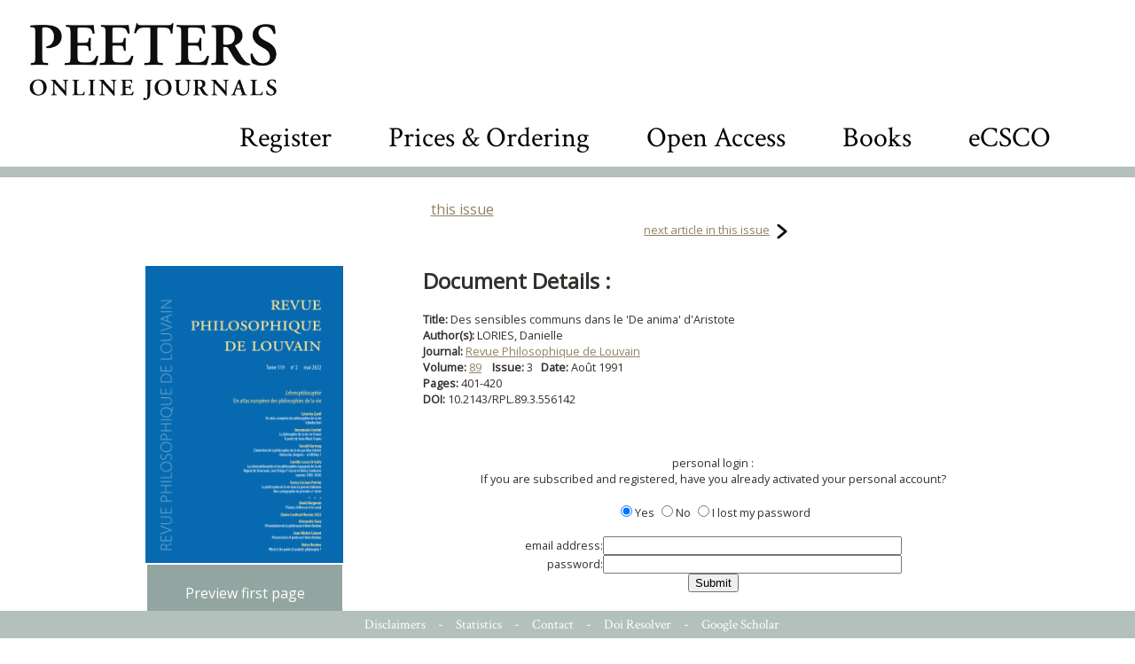

--- FILE ---
content_type: text/html; charset=UTF-8
request_url: https://poj.peeters-leuven.be/content.php?url=article&id=556142&journal_code=RPL&download=yes
body_size: 5883
content:
<!DOCTYPE HTML PUBLIC "-//W3C//DTD HTML 4.0 Transitional//EN">
<html>
<head>
<title>PEETERS ONLINE JOURNALS</title>

	<meta http-equiv="Content-Type" content="text/html; charset=utf-8">
	<link rel="STYLESHEET" type="text/css" href="style_new.css">
<meta charset='UTF-8' name='citation_title' content='Des sensibles communs dans le &apos;De anima&apos; d&apos;Aristote'>
<meta charset='UTF-8' name='citation_author' content='LORIES, Danielle'>
<meta name='citation_publication_date' content='1991-08-01'>
<meta charset='UTF-8' name='citation_journal_title' content='Revue Philosophique de Louvain'>
<meta name='citation_volume' content='89'>
<meta name='citation_issue' content='3'>
<meta name='citation_firstpage' content='401'>
<meta name='citation_lastpage' content='420'>
<meta name='citation_pdf_url' content='https://poj.peeters-leuven.be/content.php?url=article&id=556142&journal_code=RPL&download=yes'>

	<META NAME="description" CONTENT="">
	<META NAME="keywords" CONTENT="">
	<script src="js/jquery-1.7.1.min.js" type="text/javascript" language="javascript"></script>
	<script src="js/jquery.cycle.all.latest.js" type="text/javascript" language="javascript"></script>
	<meta http-equiv="content-type" content="text/html; charset=utf-8">
	<link href='https://fonts.googleapis.com/css?family=Crimson+Text:400,600,700' rel='stylesheet'></link>
<link href='https://fonts.googleapis.com/css?family=Open+Sans&display=swap:400,600,700' rel='stylesheet'></link>
	<script type="text/javascript">
		<!--

		function overlay_close()
		{
			$('#overlay').fadeOut();
		}

		function resize_cc()
		{
			var h = $(window).height()-500;
			if (h<400)
				h = 400;

			$('#containercontent').css('height', h);
			$('#contentlinks').css('height', h);
			$('#contentmidden').css('height', h);
			$('#contentrechts').css('height', h);
		}

		function category_click(item)
		{
			$('.lijst').css("background","url('images/pijl_leeg.gif') no-repeat 0px 6px white");
			$(item).css("background","url('images/pijl_zwart.gif') no-repeat 0px 6px white");

			var c = $(item).text();
			var all = (c == 'All categories');
			if (!all)
				$('.legende').hide();
			else
				$('.legende').show();
			var journals = $('.listjournals');
			for (var i=0;i<journals.length; i++)
			{
				var j = $(journals[i]);
				var jcat = j.attr('categories');
				if ( (jcat.indexOf(c) >= 0) || all)
					j.show();
				else
					j.hide();
			}
		}

		function go_journal(img)
		{
			document.location='content.php?url=journal&journal_code='+$(img).attr('journal_code');
		}

		$(function(){
			$(window).resize(function(){
				resize_cc();
			});
		});

		function calculateTimeout(currElement, nextElement, opts, isForward)
		{
			var x = 4000+Math.random()*15000; // at least 5 secs, at most 20
			return x;
		}

		$(function()
		{
			resize_cc();


				});

		function toggle_searchbox()
		{
			$('#search_value').toggle();
			if ($('#search_value').is(':visible'))
				$('#search_value').focus().select();

		}
		//-->
	</script>

	<style type="text/css" title="text/css">
		.head_font {
			font-family: 'Crimson Text', serif;
		}
		body {
		font-family: 'Open Sans', sans-serif;
		}

		#poj_logo {
			cursor:pointer;
			float:left;
			text-align:left;
			height:90px;
		}


		#overlay_image {
			/* width: 100%; */
			/* margin: 20px; */
			background-color: white;
		}

		#close_img {
			height:32px;
			cursor:pointer;
			position: absolute;
			top: 30px;
			left: 50%;
			z-index:3;
		}
		#logo_bar {
			position:relative;
			text-align:left;
			padding: 25px 5px 5px 30px;
		}
		#searchbox {
			margin-top: 20px;
			float:right;
			margin-right: 60px;
		}
		#searchbox img {
			vertical-align: middle;
		}
		#searchbox input {
			vertical-align:middle;
			border: 0px solid white;
			font-size: 48px;
			color:lightgrey;
			text-align:right;
			display:none;
		}
		#searchbox input {
		    outline-width: 0;
		    outline: none;
		    padding:5px 10px;
		}

		#searchbox a[selected='1'] {
			border-bottom:1px solid black
		}
		.footer a[selected='1'] {
			border-bottom:1px solid white
		}

		#searchbox input::selection {
		  color: darkgrey;
		  background: lightgrey;
		}

		#searchbox .box {
			font-size:32px;
			vertical-align: middle;
		    padding:5px 30px;
		}

		#containercovers {
			height:290px;
			background-color: #B3C0BC;
		}

		


		#overlay {
			width:100%;
			height:100%;
			position:fixed;
			top:0px;
			left:0px;
			display:none;
			z-index:2;
		}
		#overlay_bg {
			background-color:black;
			opacity:0.7;
			width:100%;
			height:100%;
			position:absolute;
			z-index:1;
			top:0px;
			left:0px;
		}

		#overlay_content {
			/* background-color: white; */
			border: 2px solid black;
			z-index: 2;
			height: 100%;
			width: 100%;
			position: fixed;
			top: 0px;
			left: 00px;
			padding: 10px;
			box-shadow: 5px 5px 5px grey;
			text-align: center;
			overflow: scroll;
			/* margin: 20px; */
		}

		#overlay_image {
			/* width: 100%; */
			/* margin: 20px; */
			background-color: white;
		}


#dialog_wrapper {
	width:100%;
	height:100%;
	position:absolute;
	top:0px;
	left:0px;
	display:none;
	z-index: 10;
}
#dialog_overlay {
	width:100%;
	height:100%;
	top:0px;
	left:0px;
	background-color:black;
	opacity:0.6;
}
#dialog {
	position:absolute;
	width:100%;
	height:100%;
	top:0px;
	left:0px;
}
#dialog_content {
	background-color:white;
	opacity:1;
	margin:20px;
	box-shadow: 5px 10px 10px #888888;
	position:relative;
}
#dialog_close {
	opacity:1;
	background:url('../images/sluit.png') no-repeat top left;
	background-size: 34px 34px;
	width:34px;
	height:34px;
	position:absolute;
	top:10px;
	right:10px;
	cursor:pointer;
}
#dialog_close:hover {
	background:url('../images/sluit_over.png') no-repeat top left;
	background-size: 34px 34px;
	width:34px;
	height:34px;
}
#dialog_title {
	color:#E6454B;
	font-family: 'Spectral', serif;
	font-size: 22px;
	font-weight: 500;
	padding:25px 25px 5px 25px;
	border-bottom:1px solid #DFDFDF;
}
#dialog_hoofding {
	color:#E6454B;
	font-family: 'Spectral', serif;
	font-size: 22px;
	font-weight: 500;
	padding:25px 25px 5px 25px;
	border-bottom:1px solid #DFDFDF;
	height:40px;
}
#dialog_body, #dialog_bodye {
	color:#404350;
	font-family: 'Montserrat', sans-serif;
	font-size: 16px;
	font-weight: 400;
	padding:5px 25px 25px 25px;
/*	max-height: 550px;*/
	overflow-y: scroll;
}
#dialog_body a {
/*	color:#E6454B;
	border-bottom:1px dotted #E6454B;*/
}
#dialog_body a:hover {
/*	border-bottom:1px solid #E6454B;*/
}


	</style>

<!-- Matomo -->
<script>
/*
  var _paq = window._paq = window._paq || [];
  // tracker methods like "setCustomDimension" should be called before "trackPageView"
  _paq.push(['setCustomDimension', customDimensionId = 3, customDimensionValue = "RPL"]);
_paq.push(['setCustomDimension', customDimensionId = 4, customDimensionValue = "article"]);
  _paq.push(['setDocumentTitle', 'article']);
  _paq.push(['trackPageView']);
  _paq.push(['enableLinkTracking']);
  (function() {
    var u="//stats.peeters-leuven.be/";
    _paq.push(['setTrackerUrl', u+'matomo.php']);
    _paq.push(['setSiteId', '1']);
    var d=document, g=d.createElement('script'), s=d.getElementsByTagName('script')[0];
    g.async=true; g.src=u+'matomo.js'; s.parentNode.insertBefore(g,s);
  })();*/
</script>
<!-- End Matomo Code -->

</head>
<body>

<center>

<div id=logo_bar>
	<img id=poj_logo src=images/PeetersLogoGaramond.jpg onClick="document.location='content.php'">
	<div id=searchbox class=head_font>
		<span class=box><a href=content.php?url=CMS.php&section=registration  >Register</a></span>
		<span class=box><a href=content.php?url=CMS.php&section=prices  >Prices & Ordering</a></span>
		<span class=box><a href=content.php?url=CMS.php&section=open_access  >Open Access</a></span>
		<span class=box><a href=https://www.peeters-leuven.be target=_blank>Books</a></span>
		<span class=box><a href=https://ecsco.peeters-leuven.be target=_blank>eCSCO</a></span>
<!--

		<input id=search_value name=search_value value='enter text and hit return'>
		<img src=/images/search_icon.png onClick=toggle_searchbox()>
-->
	</div>
</div>

<div class="clear"></div>

<div id='contentboven2'></div>
<div id='containercontent2'> 

	<script type="text/javascript">
		function preview_first_page(btn)
		{
			var page_img = $(btn).attr('page_img');

			$('#overlay_content').html("<img src='"+page_img+"'>");
			$('#overlay').show();
		}

		function resize_cc()
		{
		return;
			var h = $(window).height()-500;
			if (h<365)
				h = 365;

			$('#containercontent').css('height', h);
			$('#contentlinks').css('height', h);
			$('#contentmidden').css('height', h);
			$('#contentrechts').css('height', h);
		}

		$(function(){
			$(window).resize(function(){
				resize_cc();
			});
		});

		$(function()
		{
			resize_cc();
		});

		function show_login()
		{
			document.getElementById('login_div').style.display='';
			document.getElementById('register_div').style.display='none';
			document.getElementById('lost_login_div').style.display='none';
		}
		function show_registration()
		{
			document.getElementById('login_div').style.display='none';
			document.getElementById('register_div').style.display='';
			document.getElementById('lost_login_div').style.display='none';
		}
		function lost_registration()
		{
			document.getElementById('login_div').style.display='none';
			document.getElementById('register_div').style.display='none';
			document.getElementById('lost_login_div').style.display='';
		}

		function forgot_password()
		{
			var mail = prompt('enter your email adres');
			if (mail)
			{
				$.get('lost_password.php?mail='+encodeURIComponent(mail)+'&journal=RPL', function(res)
				{
					alert(res);
				});
			}
		}

		function access_request_received()
		{
			if ( (xmlhttp.readyState==4) && (xmlhttp.status==200) )
			{
				// possible return values :
				// 		no such credentials
				// 		journal not authorized
				// 		already registered
				// 		blocked
				// 		invalid invoice
				// 		ok
				//
				if (xmlhttp.responseText == 'no such credentials')
				{
					alert('no such credentials. Please verify the form.');
				}
				else if (xmlhttp.responseText == 'journal not authorized')
				{
					alert('these credentials do not authorize access to this journal.');
				}
				else if (xmlhttp.responseText == 'blocked')
				{
					alert('this account has been blocked due to abuse.');
				}
				else if (xmlhttp.responseText == 'already registered')
				{
					alert('this account has already been registered.');
				}
				else if (xmlhttp.responseText == 'invalid invoice')
				{
					alert('invalid invoice number specified. Please verify the form.');
				}
				else if (xmlhttp.responseText == 'ok')
				{
					alert('registration succesfully received. You can now login and request your download');
					show_login();
					document.getElementById('registered_yes').checked = true;
					document.getElementById('registered_no').checked = false;
				}
				else
					alert('unknown error\n\n'+xmlhttp.responseText);


				document.getElementById('registering_spinner').style.display='none';
			}
		}

		function fetch_by_email_login_received()
		{
			if ( (xmlhttp.readyState==4) && (xmlhttp.status==200))
			{
				// five possible return values :
				//		bad login
				//		blocked
				//  	journal not authorized
				// 		ok
				//
				if (xmlhttp.responseText == 'bad login')
				{
					alert('bad login. Please verify.');
				}
				else if (xmlhttp.responseText == 'journal not authorized')
				{
					alert('your credentials do not authorize access to this journal.\n\nMake sure you requested access for this journal : you have to do this once for each journal.');
				}
				else if (xmlhttp.responseText == 'blocked')
				{
					alert('these credentials have been blocked due to abuse.');
				}
				else if (xmlhttp.responseText == 'ok')
				{
					document.getElementById('personal_fetch_pdf_form').submit();
				}
				else
				{
					alert('unknown error\n\n'+xmlhttp.responseText);
				}
				document.getElementById('fetching_pdf_spinner').style.display='none';
			}
		}

		function request_personal_access()
		{
			if (document.getElementById('signup_email').value == '')
			{
				alert('you must provide an email address');
				return false;
			}
			if (document.getElementById('signup_password').value == '')
			{
				alert('you must provide a password');
				return false;
			}
			if (document.getElementById('signup_password').value != document.getElementById('signup_password2').value)
			{
				alert('password verification failed');
				return false;
			}
			if (document.getElementById('signup_email').value.indexOf('@') <= 0)
			{
				alert('that is not a valid email address');
				return false;
			}
			if (document.getElementById('signup_first_name').value == '')
			{
				alert('you must provide a first name');
				return false;
			}
			if (document.getElementById('signup_last_name').value == '')
			{
				alert('you must provide a last name');
				return false;
			}
			if (document.getElementById('signup_invoice') != null && document.getElementById('signup_invoice').value == '')
			{
				alert('you must provide a invoice number');
				return false;
			}

			// if we got here, the form was properly filled. Send async
			var url = 'request_personal_access.php?journal='+ document.getElementById('journal_code').value;
			url = url + '&signup_email='+document.getElementById('signup_email').value;
			url = url + '&signup_password='+document.getElementById('signup_password').value;
			url = url + '&signup_first_name='+document.getElementById('signup_first_name').value;
			url = url + '&signup_last_name='+document.getElementById('signup_last_name').value;
			if (document.getElementById('signup_invoice') != null)
				url = url + '&signup_invoice='+document.getElementById('signup_invoice').value;

			document.getElementById('registering_spinner').style.display='';
			if (window.ActiveXObject) // code for IE
			{
				xmlhttp=new ActiveXObject("Microsoft.XMLHTTP")
				if (xmlhttp)
				{
					xmlhttp.onreadystatechange=access_request_received;
					xmlhttp.open("GET",url,true)
					xmlhttp.setRequestHeader('Pragma','no-cache');
					xmlhttp.setRequestHeader('Cache-Control', 'no-cache');
					xmlhttp.setRequestHeader('If-Modified-Since', 'Wed, 15 Nov 1995 00:00:00 GMT');
					xmlhttp.send()
				}
			}
			else if (window.XMLHttpRequest)  // code for Mozilla, etc.
			{
				xmlhttp=new XMLHttpRequest()
				xmlhttp.onreadystatechange=access_request_received;
				xmlhttp.open("GET",url)
				xmlhttp.setRequestHeader('If-Modified-Since', 'Wed, 15 Nov 1995 00:00:00 GMT');
				xmlhttp.send(null)
			}

			return false;
		}

		function fetch_pdf_by_email()
		{
			if (document.getElementById('fetch_email').value == '')
			{
				alert('you must provide an email address');
				return false;
			}
			if (document.getElementById('fetch_password').value == '')
			{
				alert('you must provide a password');
				return false;
			}

			var url = 'personal_login_check.php?journal='+ document.getElementById('journal_code').value;
			url = url + '&fetch_email='+document.getElementById('fetch_email').value;
			url = url + '&fetch_password='+document.getElementById('fetch_password').value;


			document.getElementById('fetching_pdf_spinner').style.display='';
			if (window.ActiveXObject) // code for IE
			{
				xmlhttp=new ActiveXObject("Microsoft.XMLHTTP")
				if (xmlhttp)
				{
					xmlhttp.onreadystatechange=fetch_by_email_login_received
					xmlhttp.open("GET",url,true)
					xmlhttp.setRequestHeader('Pragma','no-cache');
					xmlhttp.setRequestHeader('Cache-Control', 'no-cache');
					xmlhttp.setRequestHeader('If-Modified-Since', 'Wed, 15 Nov 1995 00:00:00 GMT');
					xmlhttp.send()
				}
			}
			else if (window.XMLHttpRequest)  // code for Mozilla, etc.
			{
				xmlhttp=new XMLHttpRequest()
				xmlhttp.onreadystatechange=fetch_by_email_login_received
				xmlhttp.open("GET",url)
				xmlhttp.setRequestHeader('If-Modified-Since', 'Wed, 15 Nov 1995 00:00:00 GMT');
				xmlhttp.send(null)
			}

			return false;
		}


		$(function()
		{
					});
	</script>




<center style='display:inline-block;width:750px;'>
<a href="content.php?url=issue&journal_code=RPL&issue=3&vol=89">this issue</a></center>

<table width=750px border=0><tr><td class=whitecell><font size='2'></td><td align=right class=whitecell width=50%><font size='2'><a href="content.php?url=article.php&id=556143&journal_code=RPL">next article in this issue</a> <img class=nextprevbtn src="images/next.png"></td></tr></table><br>


				<table width='100%' border=0 style='padding-left:15px'>
				<tr>
				<td class=whitecell style='vertical-align:top'>
					<img class=journal_cover src='/journal_images/RPL.jpg'  style='padding-right:25px'>
<div id=preview_btn onClick=preview_first_page(this) class=bluebutton page_img='first_pages/RPL/RPL0893001-000001.png' style='color:white;text-align:center;cursor:pointer;'>Preview first page</div>				<td class=whitecell>
							<b><font size="5">Document Details :</font></b><br><br>
						<b>Title: </b>
						Des sensibles communs dans le 'De anima' d'Aristote<br>
												<b>Author(s): </b>LORIES, Danielle<br>
						<b>Journal: </b><a href='content.php?url=journal.php&journal_code=RPL'>Revue Philosophique de Louvain</a><br>
						<b>Volume: </b>
						<a href='content.php?url=issue.php&journal_code=RPL&issue=3&vol=89'>89</a>						&nbsp;&nbsp;
						<b>Issue:</b> 3
&nbsp;&nbsp;<b>Date: </b>Août 1991 &nbsp;&nbsp;<br><b>Pages: </b>
401-420<br>
<b>DOI: </b>
10.2143/RPL.89.3.556142<br>
							<br>
							<br>
							<br>
										</font>

				<center>
<div id=box>
			<center>
				personal login  :<br>
				If you are subscribed and registered, have you already activated your personal account?<br><br>
				<input type='radio' id='registered_yes' name='registered' checked onClick="show_login();">Yes
				<input type='radio' id='registered_no' name='registered' onClick="show_registration();">No
				<input type='radio' id='registered_lost' name='registered' onClick="lost_registration();">I lost my password
				<br>
				<br>
				<div id='login_div'>
					<form id="personal_fetch_pdf_form" Action="secure/POJ/newpurchaseform.php" METHOD=GET onSubmit="javascript:return false;">
						<table id="personal_login_table" border=0 cellspacing=0 cellpadding=0>
							<tr><td>
							<input type=hidden name=id value=556142 >
							<input type=hidden name=journal_code id=journal_code value=RPL >
							<input type=hidden name=article_issue value=3 >
							<input type=hidden name=article_volume value=89 >
							<input type=hidden name=sid value= >
							<tr><td align=right>email address:<td><input name=fetch_email id=fetch_email size=40><br>
							<tr><td align=right>password:<td><input type=password name=fetch_password id=fetch_password size=40><br>
						</table>
						<Input Type="submit" Value="Submit" id="Submit1" onClick="javascript:fetch_pdf_by_email();return false;">
						<br><br>
						<img src='images/spinner.gif' id='fetching_pdf_spinner' style='display:none'>
					</form>
				</div>
				<div id='register_div' style='display:none'>
					<Form id="personal_registration_form" Action="" METHOD=GET onSubmit="javascript:return false;">
						<table id="personal_login_table" border=0 cellspacing=0 cellpadding=0>
							<tr><td>
							<input type=hidden name=id value=556142 >
							<input type=hidden name=journal_code id=journal_code value=RPL >
							<input type=hidden name=article_issue value=3 >
							<input type=hidden name=article_volume value=89 >
							<input type=hidden name=sid value= >
							<tr><td align=right>email address:<td><input name=signup_email id=signup_email size=40><br>
							<tr><td align=right>password (your choice):<td><input type=password name=signup_password id=signup_password size=40><br>
							<tr><td align=right>password verify:<td><input type=password name=signup_password2 id=signup_password2 size=40><br>
							<tr><td align=right>First Name:<td><input id=signup_first_name name=signup_first_name size=40>
							<tr><td align=right>Last Name:<td><input id=signup_last_name name=signup_last_name size=40>
							<tr><td align=right>Invoice Number:<td><input id=signup_invoice name=signup_invoice size=40>
							</table><br>
						<center>
						<Input Type="submit" Value="Submit" id="Submit1" onClick="javascript:request_personal_access();return false;">
						<br><br>
						<img src='images/spinner.gif' id='registering_spinner' style='display:none'>
					</form>

				</div>
				<div id='lost_login_div' style='display:none'><br>
					<center>If you lost your login, click <a href='#' onClick=forgot_password()>here</a>.
				</div>
				For more information about the personal logins, click <a href='content.php?url=individuals'>here</a>
				<br><br><hr><br>


If you are not subscribed, you can purchase this article by clicking 
<a href="secure/POJ/purchaseform.php?id=556142&sid=&newlayout=1">here</a> (price : 20 EURO)<br><br>				If you want to subscribe to this journal, click <a href='mailto:mailto:poj@peeters-leuven.be'>here</a><br>
				</div>

</td>	
</table></div>
<div class="clearempty">&#160;</div>

<div id="contentonder"><img src="images/space.gif" width="988" height="20" border="0" alt=""></div>
<div class="clear"></div>
<div class="footer head_font" style='padding:5px;position: fixed;bottom: 0px;width: 100%;'>
	<a href="content.php?url=CMS.php&section=disclaimer"  class="footer">Disclaimers</a> -
	<a href="secure/COUNTER/login.php"  class="footer">Statistics</a> -
	<a href="content.php?url=CMS.php&section=contact" class="footer">Contact</a> -
	<a href="content.php?url=CMS.php&section=doi_resolver" class="footer">Doi Resolver</a> -
	<a href="content.php?url=CMS.php&section=google_scholar" class="footer">Google Scholar</a>
</div>
</center>

	<div id=overlay>
		<div id=overlay_bg>
		</div>
		<div id=overlay_content>
			<img id=overlay_image src='images/loading.gif' style='width:25%;padding-top: 25%;'>
		</div>
		<img id=close_img src='images/close_img.png' onClick=overlay_close()>
	</div>


	<div id=dialog_wrapper class=dialog_wrapper>
		<div id=dialog_overlay>
		</div>
		<div id=dialog>
			<div id=dialog_content>
				<div id=dialog_close onClick=close_dialog('edit_record')></div>
				<div id=dialog_title>
				</div>
				<div id=dialog_body>
				</div>
			</div>
		</div>
	</div>

</html>